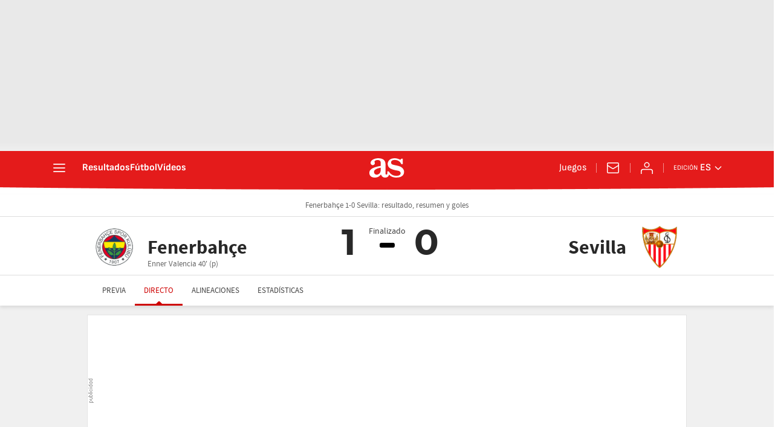

--- FILE ---
content_type: application/x-javascript;charset=utf-8
request_url: https://smetrics.as.com/id?d_visid_ver=5.5.0&d_fieldgroup=A&mcorgid=2387401053DB208C0A490D4C%40AdobeOrg&mid=78774253574780793452040441063838951499&ts=1762284247790
body_size: -36
content:
{"mid":"78774253574780793452040441063838951499"}